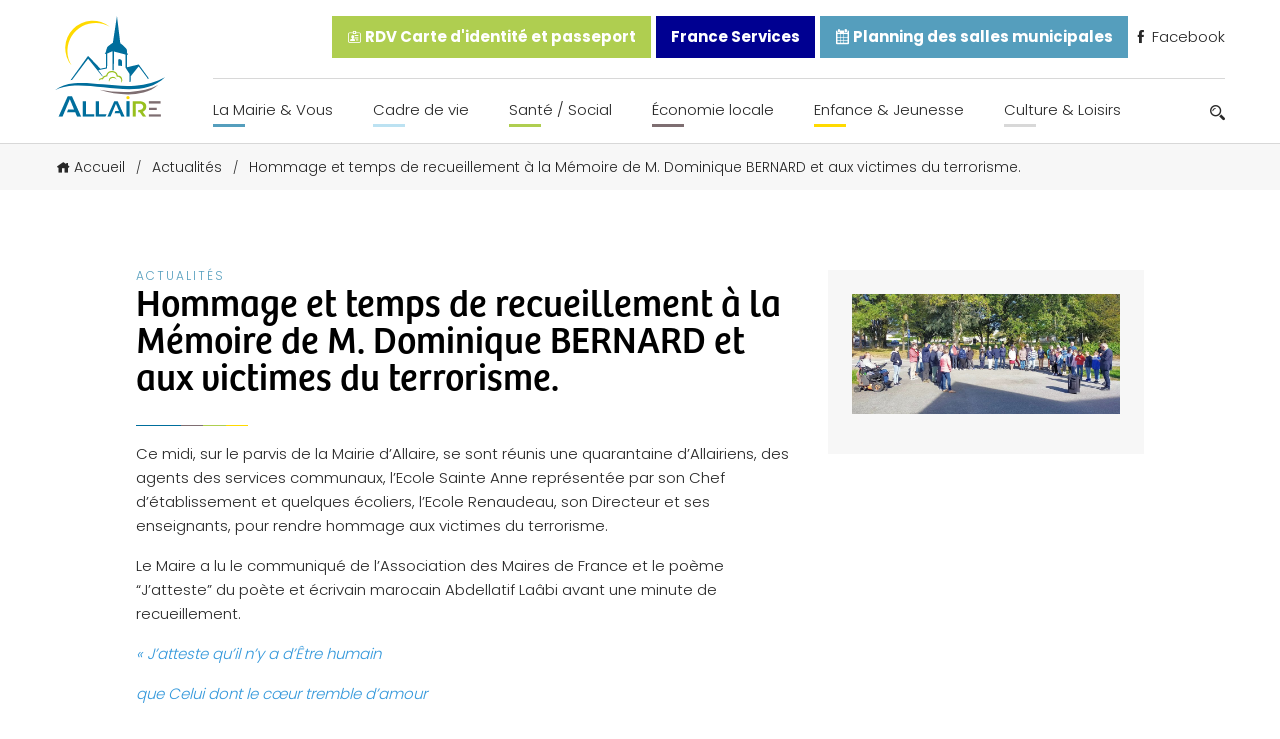

--- FILE ---
content_type: text/html; charset=UTF-8
request_url: https://www.allaire.bzh/actualites/hommage-et-temps-de-recueillement-a-la-memoire-de-m-dominique-bernard-et-aux-victimes-du-terrorisme/
body_size: 15368
content:
<!doctype html>
<html lang="fr-FR" prefix="og: https://ogp.me/ns#">

<head>
	<meta charset="UTF-8">
	<meta name="viewport" content="width=device-width, initial-scale=1.0">
	<meta http-equiv="X-UA-Compatible" content="ie=edge">

	<script src="https://kit.fontawesome.com/49e1badd51.js" crossorigin="anonymous"></script>
	<link rel="stylesheet" href="https://use.typekit.net/wql5ihy.css">

	<link rel="preconnect" href="https://fonts.googleapis.com">
	<link rel="preconnect" href="https://fonts.gstatic.com" crossorigin>
	<link href="https://fonts.googleapis.com/css2?family=Open+Sans:wght@300;400;500;600&family=Poppins:wght@200;300;400;500;600;700&display=swap" rel="stylesheet">

	
<!-- Optimisation des moteurs de recherche par Rank Math - https://rankmath.com/ -->
<title>Hommage et temps de recueillement à la Mémoire de M. Dominique BERNARD et aux victimes du terrorisme. - Mairie d&#039;Allaire</title>
<meta name="description" content="Ce midi, sur le parvis de la Mairie d&#039;Allaire, se sont réunis une quarantaine d&#039;Allairiens, des agents des services communaux, l&#039;Ecole Sainte Anne représentée"/>
<meta name="robots" content="follow, index, max-snippet:-1, max-video-preview:-1, max-image-preview:large"/>
<link rel="canonical" href="https://www.allaire.bzh/actualites/hommage-et-temps-de-recueillement-a-la-memoire-de-m-dominique-bernard-et-aux-victimes-du-terrorisme/" />
<meta property="og:locale" content="fr_FR" />
<meta property="og:type" content="article" />
<meta property="og:title" content="Hommage et temps de recueillement à la Mémoire de M. Dominique BERNARD et aux victimes du terrorisme. - Mairie d&#039;Allaire" />
<meta property="og:description" content="Ce midi, sur le parvis de la Mairie d&#039;Allaire, se sont réunis une quarantaine d&#039;Allairiens, des agents des services communaux, l&#039;Ecole Sainte Anne représentée" />
<meta property="og:url" content="https://www.allaire.bzh/actualites/hommage-et-temps-de-recueillement-a-la-memoire-de-m-dominique-bernard-et-aux-victimes-du-terrorisme/" />
<meta property="og:site_name" content="Mairie d&#039;Allaire" />
<meta property="og:image" content="https://www.allaire.bzh/wp-content/uploads/2021/12/screenshot.png" />
<meta property="og:image:secure_url" content="https://www.allaire.bzh/wp-content/uploads/2021/12/screenshot.png" />
<meta property="og:image:width" content="1200" />
<meta property="og:image:height" content="900" />
<meta property="og:image:alt" content="Hommage et temps de recueillement à la Mémoire de M. Dominique BERNARD et aux victimes du terrorisme." />
<meta property="og:image:type" content="image/png" />
<meta property="article:published_time" content="2023-10-16T14:05:00+02:00" />
<meta name="twitter:card" content="summary_large_image" />
<meta name="twitter:title" content="Hommage et temps de recueillement à la Mémoire de M. Dominique BERNARD et aux victimes du terrorisme. - Mairie d&#039;Allaire" />
<meta name="twitter:description" content="Ce midi, sur le parvis de la Mairie d&#039;Allaire, se sont réunis une quarantaine d&#039;Allairiens, des agents des services communaux, l&#039;Ecole Sainte Anne représentée" />
<meta name="twitter:image" content="https://www.allaire.bzh/wp-content/uploads/2021/12/screenshot.png" />
<script type="application/ld+json" class="rank-math-schema">{"@context":"https://schema.org","@graph":[{"@type":["Person","Organization"],"@id":"https://www.allaire.bzh/#person","name":"Thomas"},{"@type":"WebSite","@id":"https://www.allaire.bzh/#website","url":"https://www.allaire.bzh","name":"Thomas","publisher":{"@id":"https://www.allaire.bzh/#person"},"inLanguage":"fr-FR"},{"@type":"ImageObject","@id":"https://www.allaire.bzh/wp-content/uploads/2021/12/screenshot.png","url":"https://www.allaire.bzh/wp-content/uploads/2021/12/screenshot.png","width":"1200","height":"900","inLanguage":"fr-FR"},{"@type":"BreadcrumbList","@id":"https://www.allaire.bzh/actualites/hommage-et-temps-de-recueillement-a-la-memoire-de-m-dominique-bernard-et-aux-victimes-du-terrorisme/#breadcrumb","itemListElement":[{"@type":"ListItem","position":"1","item":{"@id":"https://www.allaire.bzh","name":"Accueil"}},{"@type":"ListItem","position":"2","item":{"@id":"https://www.allaire.bzh/actualites/","name":"Actualit\u00e9s"}},{"@type":"ListItem","position":"3","item":{"@id":"https://www.allaire.bzh/actualites/hommage-et-temps-de-recueillement-a-la-memoire-de-m-dominique-bernard-et-aux-victimes-du-terrorisme/","name":"Hommage et temps de recueillement \u00e0 la M\u00e9moire de M. Dominique BERNARD et aux victimes du terrorisme."}}]},{"@type":"WebPage","@id":"https://www.allaire.bzh/actualites/hommage-et-temps-de-recueillement-a-la-memoire-de-m-dominique-bernard-et-aux-victimes-du-terrorisme/#webpage","url":"https://www.allaire.bzh/actualites/hommage-et-temps-de-recueillement-a-la-memoire-de-m-dominique-bernard-et-aux-victimes-du-terrorisme/","name":"Hommage et temps de recueillement \u00e0 la M\u00e9moire de M. Dominique BERNARD et aux victimes du terrorisme. - Mairie d&#039;Allaire","datePublished":"2023-10-16T14:05:00+02:00","dateModified":"2023-10-16T14:05:00+02:00","isPartOf":{"@id":"https://www.allaire.bzh/#website"},"primaryImageOfPage":{"@id":"https://www.allaire.bzh/wp-content/uploads/2021/12/screenshot.png"},"inLanguage":"fr-FR","breadcrumb":{"@id":"https://www.allaire.bzh/actualites/hommage-et-temps-de-recueillement-a-la-memoire-de-m-dominique-bernard-et-aux-victimes-du-terrorisme/#breadcrumb"}},{"@type":"Person","@id":"https://www.allaire.bzh","name":"Communication","url":"https://www.allaire.bzh","image":{"@type":"ImageObject","@id":"https://secure.gravatar.com/avatar/ef535d1fc2523bd7bc8c60c34f201d1ee609d125713a2ea98742a602ff1a1bdb?s=96&amp;d=mm&amp;r=g","url":"https://secure.gravatar.com/avatar/ef535d1fc2523bd7bc8c60c34f201d1ee609d125713a2ea98742a602ff1a1bdb?s=96&amp;d=mm&amp;r=g","caption":"Communication","inLanguage":"fr-FR"}},{"@type":"NewsArticle","headline":"Hommage et temps de recueillement \u00e0 la M\u00e9moire de M. Dominique BERNARD et aux victimes du terrorisme. -","datePublished":"2023-10-16T14:05:00+02:00","dateModified":"2023-10-16T14:05:00+02:00","author":{"@id":"https://www.allaire.bzh","name":"Communication"},"publisher":{"@id":"https://www.allaire.bzh/#person"},"description":"Ce midi, sur le parvis de la Mairie d&#039;Allaire, se sont r\u00e9unis une quarantaine d&#039;Allairiens, des agents des services communaux, l&#039;Ecole Sainte Anne repr\u00e9sent\u00e9e","name":"Hommage et temps de recueillement \u00e0 la M\u00e9moire de M. Dominique BERNARD et aux victimes du terrorisme. -","@id":"https://www.allaire.bzh/actualites/hommage-et-temps-de-recueillement-a-la-memoire-de-m-dominique-bernard-et-aux-victimes-du-terrorisme/#richSnippet","isPartOf":{"@id":"https://www.allaire.bzh/actualites/hommage-et-temps-de-recueillement-a-la-memoire-de-m-dominique-bernard-et-aux-victimes-du-terrorisme/#webpage"},"image":{"@id":"https://www.allaire.bzh/wp-content/uploads/2021/12/screenshot.png"},"inLanguage":"fr-FR","mainEntityOfPage":{"@id":"https://www.allaire.bzh/actualites/hommage-et-temps-de-recueillement-a-la-memoire-de-m-dominique-bernard-et-aux-victimes-du-terrorisme/#webpage"}}]}</script>
<!-- /Extension Rank Math WordPress SEO -->

<link rel="alternate" title="oEmbed (JSON)" type="application/json+oembed" href="https://www.allaire.bzh/wp-json/oembed/1.0/embed?url=https%3A%2F%2Fwww.allaire.bzh%2Factualites%2Fhommage-et-temps-de-recueillement-a-la-memoire-de-m-dominique-bernard-et-aux-victimes-du-terrorisme%2F" />
<link rel="alternate" title="oEmbed (XML)" type="text/xml+oembed" href="https://www.allaire.bzh/wp-json/oembed/1.0/embed?url=https%3A%2F%2Fwww.allaire.bzh%2Factualites%2Fhommage-et-temps-de-recueillement-a-la-memoire-de-m-dominique-bernard-et-aux-victimes-du-terrorisme%2F&#038;format=xml" />
<style id='wp-img-auto-sizes-contain-inline-css'>
img:is([sizes=auto i],[sizes^="auto," i]){contain-intrinsic-size:3000px 1500px}
/*# sourceURL=wp-img-auto-sizes-contain-inline-css */
</style>
<link rel='stylesheet' id='comarquage-css' href='https://www.allaire.bzh/wp-content/plugins/co-marquage-service-public/assets/css/comarquage.css?ver=0.5.77' media='all' />
<link rel='stylesheet' id='dlAddons-widgets-css' href='https://www.allaire.bzh/wp-content/plugins/droit-elementor-addons/modules/widgets/widgets.css?ver=3.1.3' media='all' />
<link rel='stylesheet' id='droit-icons-css' href='https://www.allaire.bzh/wp-content/plugins/droit-elementor-addons/assets/css/icons.min.css?ver=3.1.3' media='all' />
<link rel='stylesheet' id='droit-common-css' href='https://www.allaire.bzh/wp-content/plugins/droit-elementor-addons/assets/css/editor-common.min.css?ver=3.1.3' media='all' />
<link rel='stylesheet' id='droit-widget-css' href='https://www.allaire.bzh/wp-content/plugins/droit-elementor-addons/assets/css/widget.min.css?ver=3.1.3' media='all' />
<link rel='stylesheet' id='droit-animate-css' href='https://www.allaire.bzh/wp-content/plugins/droit-elementor-addons/assets/vendor/animation/animate.min.css?ver=3.1.3' media='all' />
<link rel='stylesheet' id='reset-css' href='https://www.allaire.bzh/wp-content/plugins/droit-elementor-addons/assets/vendor/reset.min.css?ver=3.1.3' media='all' />
<link rel='stylesheet' id='grid-css' href='https://www.allaire.bzh/wp-content/plugins/droit-elementor-addons/assets/vendor/grid.min.css?ver=3.1.3' media='all' />
<link rel='stylesheet' id='button-css' href='https://www.allaire.bzh/wp-content/plugins/droit-elementor-addons/assets/vendor/button.min.css?ver=3.1.3' media='all' />
<link rel='stylesheet' id='owl-carousel-css' href='https://www.allaire.bzh/wp-content/plugins/droit-elementor-addons/assets/vendor/owl_carousel/css/owl.carousel.css?ver=3.1.3' media='all' />
<style id='wp-emoji-styles-inline-css'>

	img.wp-smiley, img.emoji {
		display: inline !important;
		border: none !important;
		box-shadow: none !important;
		height: 1em !important;
		width: 1em !important;
		margin: 0 0.07em !important;
		vertical-align: -0.1em !important;
		background: none !important;
		padding: 0 !important;
	}
/*# sourceURL=wp-emoji-styles-inline-css */
</style>
<link rel='stylesheet' id='wp-block-library-css' href='https://www.allaire.bzh/wp-includes/css/dist/block-library/style.min.css?ver=6.9' media='all' />
<style id='global-styles-inline-css'>
:root{--wp--preset--aspect-ratio--square: 1;--wp--preset--aspect-ratio--4-3: 4/3;--wp--preset--aspect-ratio--3-4: 3/4;--wp--preset--aspect-ratio--3-2: 3/2;--wp--preset--aspect-ratio--2-3: 2/3;--wp--preset--aspect-ratio--16-9: 16/9;--wp--preset--aspect-ratio--9-16: 9/16;--wp--preset--color--black: #000000;--wp--preset--color--cyan-bluish-gray: #abb8c3;--wp--preset--color--white: #ffffff;--wp--preset--color--pale-pink: #f78da7;--wp--preset--color--vivid-red: #cf2e2e;--wp--preset--color--luminous-vivid-orange: #ff6900;--wp--preset--color--luminous-vivid-amber: #fcb900;--wp--preset--color--light-green-cyan: #7bdcb5;--wp--preset--color--vivid-green-cyan: #00d084;--wp--preset--color--pale-cyan-blue: #8ed1fc;--wp--preset--color--vivid-cyan-blue: #0693e3;--wp--preset--color--vivid-purple: #9b51e0;--wp--preset--color--main-blue: #093e52;--wp--preset--color--yellow: #ffda00;--wp--preset--color--green: #afce50;--wp--preset--color--grey: #7e6e71;--wp--preset--color--sec-blue: #559ebd;--wp--preset--gradient--vivid-cyan-blue-to-vivid-purple: linear-gradient(135deg,rgb(6,147,227) 0%,rgb(155,81,224) 100%);--wp--preset--gradient--light-green-cyan-to-vivid-green-cyan: linear-gradient(135deg,rgb(122,220,180) 0%,rgb(0,208,130) 100%);--wp--preset--gradient--luminous-vivid-amber-to-luminous-vivid-orange: linear-gradient(135deg,rgb(252,185,0) 0%,rgb(255,105,0) 100%);--wp--preset--gradient--luminous-vivid-orange-to-vivid-red: linear-gradient(135deg,rgb(255,105,0) 0%,rgb(207,46,46) 100%);--wp--preset--gradient--very-light-gray-to-cyan-bluish-gray: linear-gradient(135deg,rgb(238,238,238) 0%,rgb(169,184,195) 100%);--wp--preset--gradient--cool-to-warm-spectrum: linear-gradient(135deg,rgb(74,234,220) 0%,rgb(151,120,209) 20%,rgb(207,42,186) 40%,rgb(238,44,130) 60%,rgb(251,105,98) 80%,rgb(254,248,76) 100%);--wp--preset--gradient--blush-light-purple: linear-gradient(135deg,rgb(255,206,236) 0%,rgb(152,150,240) 100%);--wp--preset--gradient--blush-bordeaux: linear-gradient(135deg,rgb(254,205,165) 0%,rgb(254,45,45) 50%,rgb(107,0,62) 100%);--wp--preset--gradient--luminous-dusk: linear-gradient(135deg,rgb(255,203,112) 0%,rgb(199,81,192) 50%,rgb(65,88,208) 100%);--wp--preset--gradient--pale-ocean: linear-gradient(135deg,rgb(255,245,203) 0%,rgb(182,227,212) 50%,rgb(51,167,181) 100%);--wp--preset--gradient--electric-grass: linear-gradient(135deg,rgb(202,248,128) 0%,rgb(113,206,126) 100%);--wp--preset--gradient--midnight: linear-gradient(135deg,rgb(2,3,129) 0%,rgb(40,116,252) 100%);--wp--preset--font-size--small: 13px;--wp--preset--font-size--medium: 20px;--wp--preset--font-size--large: 36px;--wp--preset--font-size--x-large: 42px;--wp--preset--spacing--20: 0.44rem;--wp--preset--spacing--30: 0.67rem;--wp--preset--spacing--40: 1rem;--wp--preset--spacing--50: 1.5rem;--wp--preset--spacing--60: 2.25rem;--wp--preset--spacing--70: 3.38rem;--wp--preset--spacing--80: 5.06rem;--wp--preset--shadow--natural: 6px 6px 9px rgba(0, 0, 0, 0.2);--wp--preset--shadow--deep: 12px 12px 50px rgba(0, 0, 0, 0.4);--wp--preset--shadow--sharp: 6px 6px 0px rgba(0, 0, 0, 0.2);--wp--preset--shadow--outlined: 6px 6px 0px -3px rgb(255, 255, 255), 6px 6px rgb(0, 0, 0);--wp--preset--shadow--crisp: 6px 6px 0px rgb(0, 0, 0);}:where(.is-layout-flex){gap: 0.5em;}:where(.is-layout-grid){gap: 0.5em;}body .is-layout-flex{display: flex;}.is-layout-flex{flex-wrap: wrap;align-items: center;}.is-layout-flex > :is(*, div){margin: 0;}body .is-layout-grid{display: grid;}.is-layout-grid > :is(*, div){margin: 0;}:where(.wp-block-columns.is-layout-flex){gap: 2em;}:where(.wp-block-columns.is-layout-grid){gap: 2em;}:where(.wp-block-post-template.is-layout-flex){gap: 1.25em;}:where(.wp-block-post-template.is-layout-grid){gap: 1.25em;}.has-black-color{color: var(--wp--preset--color--black) !important;}.has-cyan-bluish-gray-color{color: var(--wp--preset--color--cyan-bluish-gray) !important;}.has-white-color{color: var(--wp--preset--color--white) !important;}.has-pale-pink-color{color: var(--wp--preset--color--pale-pink) !important;}.has-vivid-red-color{color: var(--wp--preset--color--vivid-red) !important;}.has-luminous-vivid-orange-color{color: var(--wp--preset--color--luminous-vivid-orange) !important;}.has-luminous-vivid-amber-color{color: var(--wp--preset--color--luminous-vivid-amber) !important;}.has-light-green-cyan-color{color: var(--wp--preset--color--light-green-cyan) !important;}.has-vivid-green-cyan-color{color: var(--wp--preset--color--vivid-green-cyan) !important;}.has-pale-cyan-blue-color{color: var(--wp--preset--color--pale-cyan-blue) !important;}.has-vivid-cyan-blue-color{color: var(--wp--preset--color--vivid-cyan-blue) !important;}.has-vivid-purple-color{color: var(--wp--preset--color--vivid-purple) !important;}.has-black-background-color{background-color: var(--wp--preset--color--black) !important;}.has-cyan-bluish-gray-background-color{background-color: var(--wp--preset--color--cyan-bluish-gray) !important;}.has-white-background-color{background-color: var(--wp--preset--color--white) !important;}.has-pale-pink-background-color{background-color: var(--wp--preset--color--pale-pink) !important;}.has-vivid-red-background-color{background-color: var(--wp--preset--color--vivid-red) !important;}.has-luminous-vivid-orange-background-color{background-color: var(--wp--preset--color--luminous-vivid-orange) !important;}.has-luminous-vivid-amber-background-color{background-color: var(--wp--preset--color--luminous-vivid-amber) !important;}.has-light-green-cyan-background-color{background-color: var(--wp--preset--color--light-green-cyan) !important;}.has-vivid-green-cyan-background-color{background-color: var(--wp--preset--color--vivid-green-cyan) !important;}.has-pale-cyan-blue-background-color{background-color: var(--wp--preset--color--pale-cyan-blue) !important;}.has-vivid-cyan-blue-background-color{background-color: var(--wp--preset--color--vivid-cyan-blue) !important;}.has-vivid-purple-background-color{background-color: var(--wp--preset--color--vivid-purple) !important;}.has-black-border-color{border-color: var(--wp--preset--color--black) !important;}.has-cyan-bluish-gray-border-color{border-color: var(--wp--preset--color--cyan-bluish-gray) !important;}.has-white-border-color{border-color: var(--wp--preset--color--white) !important;}.has-pale-pink-border-color{border-color: var(--wp--preset--color--pale-pink) !important;}.has-vivid-red-border-color{border-color: var(--wp--preset--color--vivid-red) !important;}.has-luminous-vivid-orange-border-color{border-color: var(--wp--preset--color--luminous-vivid-orange) !important;}.has-luminous-vivid-amber-border-color{border-color: var(--wp--preset--color--luminous-vivid-amber) !important;}.has-light-green-cyan-border-color{border-color: var(--wp--preset--color--light-green-cyan) !important;}.has-vivid-green-cyan-border-color{border-color: var(--wp--preset--color--vivid-green-cyan) !important;}.has-pale-cyan-blue-border-color{border-color: var(--wp--preset--color--pale-cyan-blue) !important;}.has-vivid-cyan-blue-border-color{border-color: var(--wp--preset--color--vivid-cyan-blue) !important;}.has-vivid-purple-border-color{border-color: var(--wp--preset--color--vivid-purple) !important;}.has-vivid-cyan-blue-to-vivid-purple-gradient-background{background: var(--wp--preset--gradient--vivid-cyan-blue-to-vivid-purple) !important;}.has-light-green-cyan-to-vivid-green-cyan-gradient-background{background: var(--wp--preset--gradient--light-green-cyan-to-vivid-green-cyan) !important;}.has-luminous-vivid-amber-to-luminous-vivid-orange-gradient-background{background: var(--wp--preset--gradient--luminous-vivid-amber-to-luminous-vivid-orange) !important;}.has-luminous-vivid-orange-to-vivid-red-gradient-background{background: var(--wp--preset--gradient--luminous-vivid-orange-to-vivid-red) !important;}.has-very-light-gray-to-cyan-bluish-gray-gradient-background{background: var(--wp--preset--gradient--very-light-gray-to-cyan-bluish-gray) !important;}.has-cool-to-warm-spectrum-gradient-background{background: var(--wp--preset--gradient--cool-to-warm-spectrum) !important;}.has-blush-light-purple-gradient-background{background: var(--wp--preset--gradient--blush-light-purple) !important;}.has-blush-bordeaux-gradient-background{background: var(--wp--preset--gradient--blush-bordeaux) !important;}.has-luminous-dusk-gradient-background{background: var(--wp--preset--gradient--luminous-dusk) !important;}.has-pale-ocean-gradient-background{background: var(--wp--preset--gradient--pale-ocean) !important;}.has-electric-grass-gradient-background{background: var(--wp--preset--gradient--electric-grass) !important;}.has-midnight-gradient-background{background: var(--wp--preset--gradient--midnight) !important;}.has-small-font-size{font-size: var(--wp--preset--font-size--small) !important;}.has-medium-font-size{font-size: var(--wp--preset--font-size--medium) !important;}.has-large-font-size{font-size: var(--wp--preset--font-size--large) !important;}.has-x-large-font-size{font-size: var(--wp--preset--font-size--x-large) !important;}
/*# sourceURL=global-styles-inline-css */
</style>

<style id='classic-theme-styles-inline-css'>
/*! This file is auto-generated */
.wp-block-button__link{color:#fff;background-color:#32373c;border-radius:9999px;box-shadow:none;text-decoration:none;padding:calc(.667em + 2px) calc(1.333em + 2px);font-size:1.125em}.wp-block-file__button{background:#32373c;color:#fff;text-decoration:none}
/*# sourceURL=/wp-includes/css/classic-themes.min.css */
</style>
<link rel='stylesheet' id='cmplz-general-css' href='https://www.allaire.bzh/wp-content/plugins/complianz-gdpr/assets/css/cookieblocker.min.css?ver=1758616578' media='all' />
<link rel='stylesheet' id='dl-sticky-css-css' href='https://www.allaire.bzh/wp-content/plugins/droit-elementor-addons/modules/sticky/js/sticky.css?ver=3.1.3' media='all' />
<link rel='stylesheet' id='icofont-css' href='https://www.allaire.bzh/wp-content/themes/allaire/dist/assets/vendors/icofont/icofont.min.css?ver=6.9' media='all' />
<link rel='stylesheet' id='SwiperJS-css' href='https://www.allaire.bzh/wp-content/themes/allaire/dist/assets/vendors/swiperjs/swiper-bundle.min.css?ver=6.9' media='all' />
<link rel='stylesheet' id='aos-css' href='https://www.allaire.bzh/wp-content/themes/allaire/dist/assets/vendors/aos/aos.css?ver=6.9' media='all' />
<link rel='stylesheet' id='Mapbox-css' href='https://api.mapbox.com/mapbox-gl-js/v2.1.1/mapbox-gl.css?ver=6.9' media='all' />
<link rel='stylesheet' id='ew-css' href='https://www.allaire.bzh/wp-content/themes/allaire/dist/assets/css/ew.css?ver=1.0.0' media='all' />
<link rel='stylesheet' id='elementor-frontend-css' href='https://www.allaire.bzh/wp-content/plugins/elementor/assets/css/frontend.min.css?ver=3.32.4' media='all' />
<link rel='stylesheet' id='eael-general-css' href='https://www.allaire.bzh/wp-content/plugins/essential-addons-for-elementor-lite/assets/front-end/css/view/general.min.css?ver=6.3.2' media='all' />
<script src="https://www.allaire.bzh/wp-includes/js/jquery/jquery.min.js?ver=3.7.1" id="jquery-core-js"></script>
<script src="https://www.allaire.bzh/wp-includes/js/jquery/jquery-migrate.min.js?ver=3.4.1" id="jquery-migrate-js"></script>
<script src="https://www.allaire.bzh/wp-content/themes/allaire/dist/assets/vendors/swiperjs/swiper-bundle.min.js?ver=6.9" id="SwiperJS-js"></script>
<script src="https://www.allaire.bzh/wp-content/themes/allaire/dist/assets/vendors/aos/aos.js?ver=6.9" id="aos-js"></script>
<script src="https://api.mapbox.com/mapbox-gl-js/v2.1.1/mapbox-gl.js?ver=6.9" id="Mapbox-js"></script>
<link rel="https://api.w.org/" href="https://www.allaire.bzh/wp-json/" /><link rel='shortlink' href='https://www.allaire.bzh/?p=6699' />
			<style>.cmplz-hidden {
					display: none !important;
				}</style><meta name="generator" content="Elementor 3.32.4; features: additional_custom_breakpoints; settings: css_print_method-external, google_font-enabled, font_display-swap">
			<style>
				.e-con.e-parent:nth-of-type(n+4):not(.e-lazyloaded):not(.e-no-lazyload),
				.e-con.e-parent:nth-of-type(n+4):not(.e-lazyloaded):not(.e-no-lazyload) * {
					background-image: none !important;
				}
				@media screen and (max-height: 1024px) {
					.e-con.e-parent:nth-of-type(n+3):not(.e-lazyloaded):not(.e-no-lazyload),
					.e-con.e-parent:nth-of-type(n+3):not(.e-lazyloaded):not(.e-no-lazyload) * {
						background-image: none !important;
					}
				}
				@media screen and (max-height: 640px) {
					.e-con.e-parent:nth-of-type(n+2):not(.e-lazyloaded):not(.e-no-lazyload),
					.e-con.e-parent:nth-of-type(n+2):not(.e-lazyloaded):not(.e-no-lazyload) * {
						background-image: none !important;
					}
				}
			</style>
			<link rel="icon" href="https://www.allaire.bzh/wp-content/uploads/2021/10/cropped-favicon-allaire-32x32.png" sizes="32x32" />
<link rel="icon" href="https://www.allaire.bzh/wp-content/uploads/2021/10/cropped-favicon-allaire-192x192.png" sizes="192x192" />
<link rel="apple-touch-icon" href="https://www.allaire.bzh/wp-content/uploads/2021/10/cropped-favicon-allaire-180x180.png" />
<meta name="msapplication-TileImage" content="https://www.allaire.bzh/wp-content/uploads/2021/10/cropped-favicon-allaire-270x270.png" />
	<link rel="stylesheet" href="https://www.allaire.bzh/wp-content/themes/allaire/style.css" type="text/css" media="all" />
</script>
</head>

<body class="wp-singular actualite-template-default single single-actualite postid-6699 wp-theme-allaire elementor-default elementor-kit-5841">

	<header class="site-header">
		<nav class="site-header__nav grid-container">
			<a href="https://www.allaire.bzh" class="site-header__nav__logo"><img src="https://www.allaire.bzh/wp-content/themes/allaire/dist/assets/images/logo-allaire.svg" alt=" Logo Allaire"></a>
			<div class="site-header__burger-icon" id="burger-menu">
				<div class="site-header__burger-icon__text">
					Menu
				</div>
				<div class="site-header__burger-icon__design">
					<span class="site-header__burger-icon__design__haut"></span>
					<span class="site-header__burger-icon__design__milieu"></span>
					<span class="site-header__burger-icon__design__bas"></span>
				</div>
			</div>


			<div class="site-header__nav__menu">
				<div class="site-header__nav__menu__cancel" id="cancel-menu">
					<i class="fas fa-times"></i>
				</div>
				<ul class="site-header__nav__menu__top">
					<li><a href="https://www.allaire.bzh/la-mairie-vous/rendez-vous-carte-didentite-et-passeport/"><i class="icofont-id-card"></i> RDV Carte d'identité et passeport</a></li>
					
					<li>
						<a href="https://www.allaire.bzh/la-mairie-vous/maison-france-services/" title="France Services ALLAIRE">
							France Services
						</a>
					</li>
					
					<li><a href="https://allaire.opengst.fr/resaframe/index.html" target="_blank"><i class="icofont-ui-calendar"></i> Planning des salles municipales</a></li>
					<li><a href="https://facebook.com/allaire.info/" target="_blank"><i class="icofont-facebook"></i> Facebook</a></li>
				</ul>
				<div class="site-header__nav__menu__bottom">
					<ul id="menu-menu-haut" class="site-header__menu"><li id="menu-item-3173" class="bleuf menu-item menu-item-type-custom menu-item-object-custom menu-item-has-children menu-item-3173"><a href="#">La Mairie &#038; Vous</a>
<ul class="sub-menu">
	<li id="menu-item-267" class="menu-item menu-item-type-post_type menu-item-object-page menu-item-267"><a href="https://www.allaire.bzh/la-mairie-vous/le-conseil-municipal/">Vos élus du Conseil Municipal</a></li>
	<li id="menu-item-4430" class="menu-item menu-item-type-post_type menu-item-object-page menu-item-4430"><a href="https://www.allaire.bzh/la-mairie-vous/proces-verbaux-des-seances-des-conseils-municipaux/">Procès verbaux des séances des conseils municipaux</a></li>
	<li id="menu-item-8724" class="menu-item menu-item-type-post_type menu-item-object-page menu-item-8724"><a href="https://www.allaire.bzh/la-mairie-vous/convocations-des-seances-du-conseil-municipal/">Convocations des séances du Conseil Municipal</a></li>
	<li id="menu-item-3289" class="menu-item menu-item-type-post_type menu-item-object-page menu-item-3289"><a href="https://www.allaire.bzh/deliberations-du-conseil-municipal/">Délibérations du Conseil Municipal</a></li>
	<li id="menu-item-4381" class="menu-item menu-item-type-post_type menu-item-object-page menu-item-4381"><a href="https://www.allaire.bzh/la-mairie-vous/les-actes-reglementaires-et-les-decisions/">Les arrêtés municipaux</a></li>
	<li id="menu-item-287" class="menu-item menu-item-type-post_type menu-item-object-page menu-item-287"><a href="https://www.allaire.bzh/la-mairie-vous/services-communaux/">Services Communaux</a></li>
	<li id="menu-item-264" class="menu-item menu-item-type-post_type menu-item-object-page menu-item-264"><a href="https://www.allaire.bzh/la-mairie-vous/bulletins-municipaux/">Bulletins Municipaux</a></li>
	<li id="menu-item-3590" class="menu-item menu-item-type-post_type menu-item-object-page menu-item-3590"><a href="https://www.allaire.bzh/la-mairie-vous/rendez-vous-carte-didentite-et-passeport/">Rendez-vous carte d’identité et passeport</a></li>
	<li id="menu-item-272" class="menu-item menu-item-type-post_type menu-item-object-page menu-item-272"><a href="https://www.allaire.bzh/la-mairie-vous/reservations-de-salles/">Réservations de Salles</a></li>
	<li id="menu-item-266" class="menu-item menu-item-type-post_type menu-item-object-page menu-item-266"><a href="https://www.allaire.bzh/la-mairie-vous/deplacements/">Mobilités</a></li>
	<li id="menu-item-269" class="menu-item menu-item-type-post_type menu-item-object-page menu-item-269"><a href="https://www.allaire.bzh/la-mairie-vous/nouveaux-arrivants/">Nouveaux arrivants</a></li>
	<li id="menu-item-265" class="menu-item menu-item-type-post_type menu-item-object-page menu-item-265"><a href="https://www.allaire.bzh/la-mairie-vous/democratie-participative/">Démocratie Participative</a></li>
	<li id="menu-item-268" class="menu-item menu-item-type-post_type menu-item-object-page menu-item-268"><a href="https://www.allaire.bzh/la-mairie-vous/maison-france-services/">France Services ALLAIRE</a></li>
	<li id="menu-item-271" class="menu-item menu-item-type-post_type menu-item-object-page menu-item-271"><a href="https://www.allaire.bzh/la-mairie-vous/redon-agglomeration/">Redon Agglomération</a></li>
	<li id="menu-item-270" class="menu-item menu-item-type-post_type menu-item-object-page menu-item-270"><a href="https://www.allaire.bzh/la-mairie-vous/pres-de-chez-nous/">Près de chez nous</a></li>
	<li id="menu-item-7200" class="menu-item menu-item-type-post_type menu-item-object-page menu-item-7200"><a href="https://www.allaire.bzh/la-mairie-vous/les-elections/">Les Elections</a></li>
	<li id="menu-item-9609" class="menu-item menu-item-type-post_type menu-item-object-page menu-item-9609"><a href="https://www.allaire.bzh/la-mairie-vous/vente-renault-trafic-non-roulant/">Vente véhicule mairie</a></li>
</ul>
</li>
<li id="menu-item-3174" class="bleuc menu-item menu-item-type-custom menu-item-object-custom menu-item-has-children menu-item-3174"><a href="#">Cadre de vie</a>
<ul class="sub-menu">
	<li id="menu-item-290" class="menu-item menu-item-type-post_type menu-item-object-page menu-item-290"><a href="https://www.allaire.bzh/cadre-de-vie/situation-geographique/">Situation Géographique</a></li>
	<li id="menu-item-293" class="menu-item menu-item-type-post_type menu-item-object-page menu-item-293"><a href="https://www.allaire.bzh/cadre-de-vie/urbanisme/">Urbanisme</a></li>
	<li id="menu-item-288" class="menu-item menu-item-type-post_type menu-item-object-page menu-item-288"><a href="https://www.allaire.bzh/cadre-de-vie/voirie-securite/">Voirie / Sécurité</a></li>
	<li id="menu-item-236" class="menu-item menu-item-type-post_type menu-item-object-page menu-item-236"><a href="https://www.allaire.bzh/cadre-de-vie/habiter-allaire/">Habiter Allaire</a></li>
	<li id="menu-item-292" class="menu-item menu-item-type-post_type menu-item-object-page menu-item-292"><a href="https://www.allaire.bzh/cadre-de-vie/transition-environnementale/">Transition écologique</a></li>
	<li id="menu-item-289" class="menu-item menu-item-type-post_type menu-item-object-page menu-item-289"><a href="https://www.allaire.bzh/cadre-de-vie/site-de-couesle/">Site de Couesle</a></li>
	<li id="menu-item-291" class="menu-item menu-item-type-post_type menu-item-object-page menu-item-291"><a href="https://www.allaire.bzh/cadre-de-vie/tourisme/">Tourisme</a></li>
	<li id="menu-item-237" class="menu-item menu-item-type-post_type menu-item-object-page menu-item-237"><a href="https://www.allaire.bzh/cadre-de-vie/histoire-patrimoine/">Histoire &#038; Patrimoine</a></li>
	<li id="menu-item-294" class="menu-item menu-item-type-post_type menu-item-object-page menu-item-294"><a href="https://www.allaire.bzh/cadre-de-vie/ville-fleurie/">Ville Fleurie</a></li>
	<li id="menu-item-238" class="menu-item menu-item-type-post_type menu-item-object-page menu-item-238"><a href="https://www.allaire.bzh/cadre-de-vie/religions-lieux-de-culte/">Religions – lieux de culte</a></li>
</ul>
</li>
<li id="menu-item-3175" class="vert menu-item menu-item-type-custom menu-item-object-custom menu-item-has-children menu-item-3175"><a href="#">Santé / Social</a>
<ul class="sub-menu">
	<li id="menu-item-283" class="menu-item menu-item-type-post_type menu-item-object-page menu-item-283"><a href="https://www.allaire.bzh/sante-social/pole-de-sante/">Pôle de Santé</a></li>
	<li id="menu-item-276" class="menu-item menu-item-type-post_type menu-item-object-page menu-item-276"><a href="https://www.allaire.bzh/sante-social/ccas/">CCAS</a></li>
	<li id="menu-item-280" class="menu-item menu-item-type-post_type menu-item-object-page menu-item-280"><a href="https://www.allaire.bzh/sante-social/graines-denvies/">Graines d’envies</a></li>
	<li id="menu-item-282" class="menu-item menu-item-type-post_type menu-item-object-page menu-item-282"><a href="https://www.allaire.bzh/sante-social/mobilite-solidaire/">Mobilité Solidaire</a></li>
	<li id="menu-item-277" class="menu-item menu-item-type-post_type menu-item-object-page menu-item-277"><a href="https://www.allaire.bzh/sante-social/centre-social-fede/">Centre Social / La Fédé</a></li>
	<li id="menu-item-281" class="menu-item menu-item-type-post_type menu-item-object-page menu-item-281"><a href="https://www.allaire.bzh/sante-social/halte-du-passant/">Halte du Passant</a></li>
	<li id="menu-item-278" class="menu-item menu-item-type-post_type menu-item-object-page menu-item-278"><a href="https://www.allaire.bzh/sante-social/ehpad/">Ehpad</a></li>
	<li id="menu-item-279" class="menu-item menu-item-type-post_type menu-item-object-page menu-item-279"><a href="https://www.allaire.bzh/sante-social/foyer-de-vie/">Foyer de Vie</a></li>
	<li id="menu-item-9775" class="menu-item menu-item-type-post_type menu-item-object-page menu-item-9775"><a href="https://www.allaire.bzh/sante-social/plateforme-actionsante/">Plateforme ActionSanté</a></li>
	<li id="menu-item-275" class="menu-item menu-item-type-post_type menu-item-object-page menu-item-275"><a href="https://www.allaire.bzh/sante-social/aide-a-domicile/">Aide à Domicile</a></li>
</ul>
</li>
<li id="menu-item-3176" class="grisf menu-item menu-item-type-custom menu-item-object-custom menu-item-has-children menu-item-3176"><a href="#">Économie locale</a>
<ul class="sub-menu">
	<li id="menu-item-252" class="menu-item menu-item-type-post_type menu-item-object-page menu-item-252"><a href="https://www.allaire.bzh/economie-locale/insertion-et-emploi/">Insertion et Emploi</a></li>
	<li id="menu-item-284" class="menu-item menu-item-type-post_type menu-item-object-page menu-item-284"><a href="https://www.allaire.bzh/economie-locale/vie-economique/">Vie Economique</a></li>
	<li id="menu-item-250" class="menu-item menu-item-type-post_type menu-item-object-page menu-item-250"><a href="https://www.allaire.bzh/economie-locale/commerce-artisanat/">Commerce / Artisanat</a></li>
	<li id="menu-item-251" class="menu-item menu-item-type-post_type menu-item-object-page menu-item-251"><a href="https://www.allaire.bzh/economie-locale/industries/">Industries</a></li>
	<li id="menu-item-254" class="menu-item menu-item-type-post_type menu-item-object-page menu-item-254"><a href="https://www.allaire.bzh/economie-locale/parcs-dactivites/">Parcs d’Activités</a></li>
</ul>
</li>
<li id="menu-item-3177" class="jaune menu-item menu-item-type-custom menu-item-object-custom menu-item-has-children menu-item-3177"><a href="#">Enfance &#038; Jeunesse</a>
<ul class="sub-menu">
	<li id="menu-item-258" class="menu-item menu-item-type-post_type menu-item-object-page menu-item-258"><a href="https://www.allaire.bzh/enfance-jeunesse/etablissements-scolaires/">Etablissements Scolaires</a></li>
	<li id="menu-item-259" class="menu-item menu-item-type-post_type menu-item-object-page menu-item-259"><a href="https://www.allaire.bzh/enfance-jeunesse/periscolaire/">Périscolaire</a></li>
	<li id="menu-item-262" class="menu-item menu-item-type-post_type menu-item-object-page menu-item-262"><a href="https://www.allaire.bzh/enfance-jeunesse/restaurant-scolaire/">Restaurant Scolaire</a></li>
	<li id="menu-item-257" class="menu-item menu-item-type-post_type menu-item-object-page menu-item-257"><a href="https://www.allaire.bzh/enfance-jeunesse/espace-jeunes/">Espace Jeunes</a></li>
	<li id="menu-item-261" class="menu-item menu-item-type-post_type menu-item-object-page menu-item-261"><a href="https://www.allaire.bzh/alsh-omerveilles/">Accueil de loisirs O&#8217; Merveilles</a></li>
	<li id="menu-item-260" class="menu-item menu-item-type-post_type menu-item-object-page menu-item-260"><a href="https://www.allaire.bzh/enfance-jeunesse/petite-enfance/">Petite Enfance</a></li>
	<li id="menu-item-256" class="menu-item menu-item-type-post_type menu-item-object-page menu-item-256"><a href="https://www.allaire.bzh/enfance-jeunesse/aires-de-jeux/">Aires de Jeux</a></li>
	<li id="menu-item-809" class="menu-item menu-item-type-post_type menu-item-object-page menu-item-809"><a href="https://www.allaire.bzh/enfance-jeunesse/conseil-municipal-denfants-cme/">Conseil Municipal d’Enfants (CME)</a></li>
	<li id="menu-item-9450" class="menu-item menu-item-type-post_type menu-item-object-page menu-item-9450"><a href="https://www.allaire.bzh/enfance-jeunesse/recensement-citoyen/">Recensement citoyen</a></li>
</ul>
</li>
<li id="menu-item-3178" class="grisc menu-item menu-item-type-custom menu-item-object-custom menu-item-has-children menu-item-3178"><a href="#">Culture &#038; Loisirs</a>
<ul class="sub-menu">
	<li id="menu-item-241" class="menu-item menu-item-type-post_type menu-item-object-page menu-item-241"><a href="https://www.allaire.bzh/culture-loisirs/associations-sportives/">Associations Sportives</a></li>
	<li id="menu-item-244" class="menu-item menu-item-type-post_type menu-item-object-page menu-item-244"><a href="https://www.allaire.bzh/culture-loisirs/equipements-sportifs/">Équipements Sportifs</a></li>
	<li id="menu-item-240" class="menu-item menu-item-type-post_type menu-item-object-page menu-item-240"><a href="https://www.allaire.bzh/culture-loisirs/associations-de-loisirs/">Associations de Loisirs</a></li>
	<li id="menu-item-247" class="menu-item menu-item-type-post_type menu-item-object-page menu-item-247"><a href="https://www.allaire.bzh/culture-loisirs/parcours-sportifs/">Parcours sportifs</a></li>
	<li id="menu-item-246" class="menu-item menu-item-type-post_type menu-item-object-page menu-item-246"><a href="https://www.allaire.bzh/culture-loisirs/musique/">Musique</a></li>
	<li id="menu-item-248" class="menu-item menu-item-type-post_type menu-item-object-page menu-item-248"><a href="https://www.allaire.bzh/culture-loisirs/randonnees/">Randonnées</a></li>
	<li id="menu-item-242" class="menu-item menu-item-type-post_type menu-item-object-page menu-item-242"><a href="https://www.allaire.bzh/culture-loisirs/chasse-et-peche/">Chasse et Pêche</a></li>
	<li id="menu-item-2614" class="menu-item menu-item-type-post_type menu-item-object-page menu-item-2614"><a href="https://www.allaire.bzh/agenda/">L’agenda</a></li>
	<li id="menu-item-1985" class="menu-item menu-item-type-post_type menu-item-object-page menu-item-1985"><a href="https://www.allaire.bzh/culture-loisirs/festivites-locales/">Festivités &#038; animations locales</a></li>
	<li id="menu-item-243" class="menu-item menu-item-type-post_type menu-item-object-page menu-item-243"><a href="https://www.allaire.bzh/culture-loisirs/commemorations-2/commemorations/">Commémorations</a></li>
	<li id="menu-item-245" class="menu-item menu-item-type-post_type menu-item-object-page menu-item-245"><a href="https://www.allaire.bzh/culture-loisirs/mediatheque/">Médiathèque</a></li>
	<li id="menu-item-7614" class="menu-item menu-item-type-post_type menu-item-object-page menu-item-7614"><a href="https://www.allaire.bzh/culture-loisirs/la-ludotheque/">Ludothèque</a></li>
	<li id="menu-item-253" class="menu-item menu-item-type-post_type menu-item-object-page menu-item-253"><a href="https://www.allaire.bzh/la-mairie-vous/maison-france-services/numerique/">Numérique</a></li>
</ul>
</li>
</ul>					<div class="site-header__nav__menu__bottom__search">
						<i class="icofont-search-2" id="search-icon"></i>
						<form id="searchform" method="get" action="https://www.allaire.bzh" class="site-header__nav__menu__bottom__search__form">
							<input type="text" class="site-header__icons__item__search__form__input" name="s" placeholder="Rechercher..." value="">
						</form>
					</div>
				</div>


			</div>
		</nav>
		<script>
			jQuery('#search-icon').click(function() {
				if (!jQuery(this).hasClass('active')) {
					jQuery(this).addClass('active');
					jQuery('#searchform').show();
				} else {
					jQuery('#searchform').submit();
				}
			});

			jQuery('#burger-menu').click(function() {
				jQuery('.site-header__nav__menu').css('display', 'flex');
			});
				
		
				jQuery('.site-header__menu li.menu-item-has-children').click(function(e) {
					
						if (jQuery(this).hasClass('is-active')) {
							jQuery(this).removeClass('is-active');
							jQuery(this).children('.sub-menu').slideUp(250);
						} else {
							jQuery(this).addClass('is-active');
							jQuery(this).children('.sub-menu').slideDown(500);
						}
					
				});
			
			jQuery('#cancel-menu').click(function() {
				jQuery('.site-header__nav__menu').hide();
			}); 
			 
			if(jQuery('#wpadminbar')){
				jQuery('.site-header').css('top',jQuery('#wpadminbar').outerHeight());
			}
		</script>

	</header>
<nav aria-label="breadcrumbs" class="rank-math-breadcrumb"><p><a href="https://www.allaire.bzh">Accueil</a><span class="separator"> / </span><a href="https://www.allaire.bzh/actualites/">Actualités</a><span class="separator"> / </span><span class="last">Hommage et temps de recueillement à la Mémoire de M. Dominique BERNARD et aux victimes du terrorisme.</span></p></nav>
   <main class="default-container grid-container  grid-padding-x">
	   
			<div class="default-container__grid grid-container grid-x grid-margin-x">
	
	<div class="cell large-8 medium-12 small-12">
		 <h1 class="default-container__main-title title-h2 title-h2--border  title-h2--border--blue">
	        <span class="title-h2__span title-h2__span--blue">Actualités</span>
	        Hommage et temps de recueillement à la Mémoire de M. Dominique BERNARD et aux victimes du terrorisme. 
	    </h1>
	    
		<p>Ce midi, sur le parvis de la Mairie d&#8217;Allaire, se sont réunis une quarantaine d&#8217;Allairiens, des agents des services communaux, l&#8217;Ecole Sainte Anne représentée par son Chef d&#8217;établissement et quelques écoliers, l&#8217;Ecole Renaudeau, son Directeur et ses enseignants, pour rendre hommage aux victimes du terrorisme.</p>
<p>Le Maire a lu le communiqué de l&#8217;Association des Maires de France et le poème &#8220;J&#8217;atteste&#8221; du poète et écrivain marocain Abdellatif Laâbi avant une minute de recueillement.</p>
<p><span style="color:#3498db"><em>« J’atteste qu’il n’y a d’Être humain</em></span></p>
<p><span style="color:#3498db"><em>que Celui dont le cœur tremble d’amour</em></span></p>
<p><span style="color:#3498db"><em>pour tous ses frères en humanité</em></span></p>
<p><span style="color:#3498db"><em>Celui qui désire ardemment</em></span></p>
<p><span style="color:#3498db"><em>plus pour eux que pour lui-même</em></span></p>
<p><span style="color:#3498db"><em>liberté, paix, dignité</em></span></p>
<p><span style="color:#3498db"><em>Celui qui considère que la Vie</em></span></p>
<p><span style="color:#3498db"><em>est encore plus sacrée</em></span></p>
<p><span style="color:#3498db"><em>que ses croyances et ses divinités</em></span></p>
<p><span style="color:#3498db"><em>J’atteste qu’il n’y a d’Être humain</em></span></p>
<p><span style="color:#3498db"><em>que Celui qui combat sans relâche la Haine</em></span></p>
<p><span style="color:#3498db"><em>en lui et autour de lui</em></span></p>
<p><span style="color:#3498db"><em>Celui qui dès qu’il ouvre les yeux au matin</em></span></p>
<p><span style="color:#3498db"><em>se pose la question :</em></span></p>
<p><span style="color:#3498db"><em>Que vais-je faire aujourd’hui pour ne pas perdre</em></span></p>
<p><span style="color:#3498db"><em>ma qualité et ma fierté d’être homme ? »</em></span></p>
		
			</div>
	
	<div class="cell large-4 medium-12 small-12 default-container__infos">
				<ul class="grille-fiches__item__list">
			                <li class="grille-fiches__item__list__item">
                   <img src="https://def773hwqc19t.cloudfront.net/img/news/1290/2cdbaac6f534138477582463fdb50329_Hommage_et.jpg" alt="Hommage et temps de recueillement à la Mémoire de M. Dominique BERNARD et aux victimes du terrorisme."> 
                </li>
                        
                        
            			                                                                                                                                                                                                 
        </ul>
        
        	</div>
	
</div>	
</main>



<footer class="site-footer grid-container full">
                    <section class="site-footer__liste">
                <ul class="site-footer__liste__images grid-container">
                                            <li class="site-footer__liste__images__item">
                            <a href="https://portail.berger-levrault.fr/MairieAllaire56350/accueil" target="_blank">
                                <div style="background-image:url(https://www.allaire.bzh/wp-content/uploads/2021/09/image-espace-famille.svg);" class="site-footer__liste__images__item__picto shake-animation"></div>
                                Portail Famille                            </a>
                        </li>
                                            <li class="site-footer__liste__images__item">
                            <a href="https://www.allaire.bzh/demarches-administratives/" target="">
                                <div style="background-image:url(https://www.allaire.bzh/wp-content/uploads/2021/09/image-demarches-administratives.svg);" class="site-footer__liste__images__item__picto shake-animation"></div>
                                Démarches administratives                            </a>
                        </li>
                                            <li class="site-footer__liste__images__item">
                            <a href="https://www.allaire.bzh/transports-scolaire/" target="">
                                <div style="background-image:url(https://www.allaire.bzh/wp-content/uploads/2021/09/image-transports-scolaires.svg);" class="site-footer__liste__images__item__picto shake-animation"></div>
                                Transports scolaires                            </a>
                        </li>
                                            <li class="site-footer__liste__images__item">
                            <a href="https://www.allaire.bzh/culture-loisirs/mediatheque/" target="">
                                <div style="background-image:url(https://www.allaire.bzh/wp-content/uploads/2021/09/image-mediatheque-municipale.svg);" class="site-footer__liste__images__item__picto shake-animation"></div>
                                Médiathèque municipale                             </a>
                        </li>
                                            <li class="site-footer__liste__images__item">
                            <a href="https://www.allaire.bzh/enfance-jeunesse/restaurant-scolaire/" target="">
                                <div style="background-image:url(https://www.allaire.bzh/wp-content/uploads/2021/09/image-restaurant-scolaire.svg);" class="site-footer__liste__images__item__picto shake-animation"></div>
                                Restaurant scolaire                            </a>
                        </li>
                                    </ul>
            </section>
        

        <section class="cell large-12 medium-12 small-12 site-footer__agenda">
                            <h2 class="title-h2 title-h2--lightblue title-h2--border title-h2--border--lightblue title-h2--center">
                    <span class="title-h2__span title-h2__span--lightblue">À voir, à faire sur la commune</span>
                    L'agenda                </h2>
                  
								                <div class="grid-x grid-container site-footer__agenda__contenu">
                        		 
<article class="cell large-4 medium-6 small-12 site-footer__agenda__contenu__article">
	                        <img src="https://files.appli-intramuros.com/img/events/1290/bb48f602b31f9e4e60f3e610b67dfe3e_decouvrez-.jpg" alt="Découvrez la Biodanza avec l&#8217;association &#8220;À Corps Dansés&#8221;">

                                    <p class="site-footer__agenda__contenu__article__date">
                                        <span class="site-footer__agenda__contenu__article__date__jour">09</span>
                                        <span class="site-footer__agenda__contenu__article__date__mois">Dec</span>
                                    </p>   
                                    <div class="site-footer__agenda__contenu__article__texte">
                                        <a href="https://www.allaire.bzh/agenda/decouvrez-la-biodanza-avec-lassociation-a-corps-danses/" class="site-footer__agenda__contenu__article__texte__lien">
                                            <h3 class="site-footer__agenda__contenu__article__texte__titre">Découvrez la Biodanza avec l&#8217;association &#8220;À Corps Dansés&#8221;</h3>
                                        </a> 
                                        <ul class="site-footer__agenda__contenu__article__texte__after">
                                            <li>
                                            	<i class="icofont-ui-calendar"></i>
																									Du 09/12/2025 au 27/01/2026												                                            </li>
                                        </ul>
                                        <p class="site-footer__agenda__contenu__article__texte__paragraphe">Venez découvrir la Biodanza avec Manuela BigotPas besoin de savoir danser, stimulez votre vitalité et...</p>
                                        <a href="https://www.allaire.bzh/agenda/decouvrez-la-biodanza-avec-lassociation-a-corps-danses/" target="_blank" class="site-footer__agenda__contenu__article__texte__lien shake-animation">+</a>
                                    </div>
                                </article> 
                                
<article class="cell large-4 medium-6 small-12 site-footer__agenda__contenu__article">
	                        <img src="https://files.appli-intramuros.com/img/events/1290/fc80fc8dba95917eee1508113037a497_ceremonie-.jpg" alt="Cérémonie des vœux du maire">

                                    <p class="site-footer__agenda__contenu__article__date">
                                        <span class="site-footer__agenda__contenu__article__date__jour">18</span>
                                        <span class="site-footer__agenda__contenu__article__date__mois">Jan</span>
                                    </p>   
                                    <div class="site-footer__agenda__contenu__article__texte">
                                        <a href="https://www.allaire.bzh/agenda/ceremonie-des-voeux-du-maire/" class="site-footer__agenda__contenu__article__texte__lien">
                                            <h3 class="site-footer__agenda__contenu__article__texte__titre">Cérémonie des vœux du maire</h3>
                                        </a> 
                                        <ul class="site-footer__agenda__contenu__article__texte__after">
                                            <li>
                                            	<i class="icofont-ui-calendar"></i>
																									18/01/2026												                                            </li>
                                        </ul>
                                        <p class="site-footer__agenda__contenu__article__texte__paragraphe">Jean-François Mary, Maireet le Conseil Municipal d&#8217;Allaire sont heureux de vous inviter à La cérémonie...</p>
                                        <a href="https://www.allaire.bzh/agenda/ceremonie-des-voeux-du-maire/" target="_blank" class="site-footer__agenda__contenu__article__texte__lien shake-animation">+</a>
                                    </div>
                                </article> 
                                
<article class="cell large-4 medium-6 small-12 site-footer__agenda__contenu__article">
	                        <img src="https://files.appli-intramuros.com/img/events/1290/98460e13655d1ba7d18faa2230fbc27f_la-nuit-de.jpg" alt="La nuit de la lecture · Soirée à la mairie">

                                    <p class="site-footer__agenda__contenu__article__date">
                                        <span class="site-footer__agenda__contenu__article__date__jour">22</span>
                                        <span class="site-footer__agenda__contenu__article__date__mois">Jan</span>
                                    </p>   
                                    <div class="site-footer__agenda__contenu__article__texte">
                                        <a href="https://www.allaire.bzh/agenda/la-nuit-de-la-lecture-%c2%b7-soiree-a-la-mairie/" class="site-footer__agenda__contenu__article__texte__lien">
                                            <h3 class="site-footer__agenda__contenu__article__texte__titre">La nuit de la lecture · Soirée à la mairie</h3>
                                        </a> 
                                        <ul class="site-footer__agenda__contenu__article__texte__after">
                                            <li>
                                            	<i class="icofont-ui-calendar"></i>
																									22/01/2026												                                            </li>
                                        </ul>
                                        <p class="site-footer__agenda__contenu__article__texte__paragraphe">22 janvier : Nuit de la lecture à Allaire : Entre ville et campagne !Bilan ABC Résultats concours photo...</p>
                                        <a href="https://www.allaire.bzh/agenda/la-nuit-de-la-lecture-%c2%b7-soiree-a-la-mairie/" target="_blank" class="site-footer__agenda__contenu__article__texte__lien shake-animation">+</a>
                                    </div>
                                </article> 
                                 
                </div>
                               
                                <a href="https://www.allaire.bzh/agenda/" class="button button--white site-footer__agenda__boutton">Tout l'agenda</a>
                    </section>

        <section class="site-footer__maison-services">
	        <div class="grid-container grid-x site-footer__maison-services__container" style="max-width: 65rem;">
		        <img width="842" height="1024" src="https://www.allaire.bzh/wp-content/uploads/2021/11/logo_FranceServices-01-842x1024.png" class="site-footer__maison-services__logo cell large-2 medium-2 small-12" alt="" decoding="async" srcset="https://www.allaire.bzh/wp-content/uploads/2021/11/logo_FranceServices-01-842x1024.png 842w, https://www.allaire.bzh/wp-content/uploads/2021/11/logo_FranceServices-01-247x300.png 247w, https://www.allaire.bzh/wp-content/uploads/2021/11/logo_FranceServices-01-768x934.png 768w, https://www.allaire.bzh/wp-content/uploads/2021/11/logo_FranceServices-01-1263x1536.png 1263w, https://www.allaire.bzh/wp-content/uploads/2021/11/logo_FranceServices-01-1151x1400.png 1151w, https://www.allaire.bzh/wp-content/uploads/2021/11/logo_FranceServices-01.png 1616w" sizes="(max-width: 842px) 100vw, 842px" />            	<div class="site-footer__maison-services__content cell large-10 medium-10 small-12">
	            		            	<a href="https://www.allaire.bzh/la-mairie-vous/maison-france-services/" class="site-footer__maison-services__content__link">En savoir plus</a>
            	</div>
	        </div> 
        </section>


                    <section class="site-footer__partenaires">
                <ul class="site-footer__partenaires__images grid-container">
                                            <li class="site-footer__partenaires__images__item">
                            <a href="https://www.allaire.bzh/cadre-de-vie/transition-environnementale/pacte-transition/" target="_blank">
                                <img src="https://www.allaire.bzh/wp-content/uploads/2021/11/PACTE-TRANSITION-LOGOTYPE_couleurs.png" class="site-footer__partenaires__images__item__picto zoom-animation">
                            </a>
                        </li>
                                            <li class="site-footer__partenaires__images__item">
                            <a href="http://www.allaire.bzh" target="_blank">
                                <img src="https://www.allaire.bzh/wp-content/uploads/2021/10/logo-allaire.svg" class="site-footer__partenaires__images__item__picto zoom-animation">
                            </a>
                        </li>
                                            <li class="site-footer__partenaires__images__item">
                            <a href="https://www.redon-agglomeration.bzh/" target="_blank">
                                <img src="https://www.allaire.bzh/wp-content/uploads/2021/10/logo-redon-agglo.png" class="site-footer__partenaires__images__item__picto zoom-animation">
                            </a>
                        </li>
                                            <li class="site-footer__partenaires__images__item">
                            <a href="" target="_blank">
                                <img src="https://www.allaire.bzh/wp-content/uploads/2021/10/logo-village-internet.png" class="site-footer__partenaires__images__item__picto zoom-animation">
                            </a>
                        </li>
                                            <li class="site-footer__partenaires__images__item">
                            <a href="" target="_blank">
                                <img src="https://www.allaire.bzh/wp-content/uploads/2021/10/logo-ville-fleurie.jpg" class="site-footer__partenaires__images__item__picto zoom-animation">
                            </a>
                        </li>
                                            <li class="site-footer__partenaires__images__item">
                            <a href="" target="_blank">
                                <img src="https://www.allaire.bzh/wp-content/uploads/2021/10/logo-ophyto.png" class="site-footer__partenaires__images__item__picto zoom-animation">
                            </a>
                        </li>
                                    </ul>
            </section>
                <ul id="menu-menu-footer" class="cell large-12 medium-12 small-12 site-footer__liens"><li id="menu-item-308" class="menu-item menu-item-type-post_type menu-item-object-page menu-item-home menu-item-308"><a href="https://www.allaire.bzh/">Accueil</a></li>
<li id="menu-item-6228" class="menu-item menu-item-type-post_type menu-item-object-page menu-item-6228"><a href="https://www.allaire.bzh/espace-personnel/">Espace Personnel</a></li>
<li id="menu-item-307" class="menu-item menu-item-type-post_type menu-item-object-page menu-item-307"><a href="https://www.allaire.bzh/plan-du-site/">Plan du site</a></li>
<li id="menu-item-306" class="menu-item menu-item-type-post_type menu-item-object-page menu-item-306"><a href="https://www.allaire.bzh/mentions-legales/">Mentions Légales</a></li>
<li id="menu-item-3088" class="menu-item menu-item-type-post_type menu-item-object-page menu-item-privacy-policy menu-item-3088"><a rel="privacy-policy" href="https://www.allaire.bzh/politique-de-confidentialite/">Politique de confidentialité</a></li>
<li id="menu-item-3087" class="menu-item menu-item-type-post_type menu-item-object-page menu-item-3087"><a href="https://www.allaire.bzh/politique-de-cookies-eu/">Politique de cookies (EU)</a></li>
<li id="menu-item-305" class="menu-item menu-item-type-post_type menu-item-object-page menu-item-305"><a href="https://www.allaire.bzh/contact/">Contact</a></li>
</ul></footer>



<script type="speculationrules">
{"prefetch":[{"source":"document","where":{"and":[{"href_matches":"/*"},{"not":{"href_matches":["/wp-*.php","/wp-admin/*","/wp-content/uploads/*","/wp-content/*","/wp-content/plugins/*","/wp-content/themes/allaire/*","/*\\?(.+)"]}},{"not":{"selector_matches":"a[rel~=\"nofollow\"]"}},{"not":{"selector_matches":".no-prefetch, .no-prefetch a"}}]},"eagerness":"conservative"}]}
</script>
<!-- Matomo --><script>
(function () {
function initTracking() {
var _paq = window._paq = window._paq || [];
_paq.push(['trackPageView']);_paq.push(['enableLinkTracking']);_paq.push(['alwaysUseSendBeacon']);_paq.push(['setTrackerUrl', "\/\/www.allaire.bzh\/wp-content\/plugins\/matomo\/app\/matomo.php"]);_paq.push(['setSiteId', '1']);var d=document, g=d.createElement('script'), s=d.getElementsByTagName('script')[0];
g.type='text/javascript'; g.async=true; g.src="\/\/www.allaire.bzh\/wp-content\/uploads\/matomo\/matomo.js"; s.parentNode.insertBefore(g,s);
}
if (document.prerendering) {
	document.addEventListener('prerenderingchange', initTracking, {once: true});
} else {
	initTracking();
}
})();
</script>
<!-- End Matomo Code -->
<!-- Consent Management powered by Complianz | GDPR/CCPA Cookie Consent https://wordpress.org/plugins/complianz-gdpr -->
<div id="cmplz-cookiebanner-container"></div>
					<div id="cmplz-manage-consent" data-nosnippet="true"></div>			<script>
				const lazyloadRunObserver = () => {
					const lazyloadBackgrounds = document.querySelectorAll( `.e-con.e-parent:not(.e-lazyloaded)` );
					const lazyloadBackgroundObserver = new IntersectionObserver( ( entries ) => {
						entries.forEach( ( entry ) => {
							if ( entry.isIntersecting ) {
								let lazyloadBackground = entry.target;
								if( lazyloadBackground ) {
									lazyloadBackground.classList.add( 'e-lazyloaded' );
								}
								lazyloadBackgroundObserver.unobserve( entry.target );
							}
						});
					}, { rootMargin: '200px 0px 200px 0px' } );
					lazyloadBackgrounds.forEach( ( lazyloadBackground ) => {
						lazyloadBackgroundObserver.observe( lazyloadBackground );
					} );
				};
				const events = [
					'DOMContentLoaded',
					'elementor/lazyload/observe',
				];
				events.forEach( ( event ) => {
					document.addEventListener( event, lazyloadRunObserver );
				} );
			</script>
			<script src="https://www.allaire.bzh/wp-content/plugins/co-marquage-service-public/assets/js/comarquage.js?ver=0.5.77" id="comarquage-js"></script>
<script src="https://www.allaire.bzh/wp-includes/js/imagesloaded.min.js?ver=5.0.0" id="imagesloaded-js"></script>
<script src="https://www.allaire.bzh/wp-content/plugins/droit-elementor-addons/assets/vendor/animation/animated_heading.js?ver=3.1.3" id="animated_text-js"></script>
<script id="dlAddons-widgets-js-extra">
var dlAddons = {"ajax_url":"https://www.allaire.bzh/wp-admin/admin-ajax.php","admin_url":"https://www.allaire.bzh/wp-admin/post.php","wp_nonce":"045ac1d43b"};
var dlAddons = {"ajax_url":"https://www.allaire.bzh/wp-admin/admin-ajax.php","admin_url":"https://www.allaire.bzh/wp-admin/post.php","wp_nonce":"045ac1d43b"};
//# sourceURL=dlAddons-widgets-js-extra
</script>
<script src="https://www.allaire.bzh/wp-content/plugins/droit-elementor-addons/modules/widgets/widgets.js?ver=3.1.3" id="dlAddons-widgets-js"></script>
<script src="https://www.allaire.bzh/wp-content/plugins/droit-elementor-addons/assets/vendor/owl_carousel/js/owl.carousel.min.js?ver=3.1.3" id="owl-carousel-js"></script>
<script src="https://www.allaire.bzh/wp-content/plugins/droit-elementor-addons/assets/vendor/parallax/parallax_move.js?ver=3.1.3" id="jquery-parallax-move-js"></script>
<script src="https://www.allaire.bzh/wp-content/plugins/droit-elementor-addons/assets/vendor/imagesloaded/imagesloaded.pkgd.min.js?ver=3.1.3" id="jquery-imagesloaded-js"></script>
<script src="https://www.allaire.bzh/wp-content/plugins/droit-elementor-addons/assets/vendor/isotop/isotope.pkgd.min.js?ver=3.1.3" id="jquery-isotope-js"></script>
<script src="https://www.allaire.bzh/wp-content/plugins/droit-elementor-addons/assets/vendor/isotop/packery-mode.pkgd.min.js?ver=3.1.3" id="isotope-mode-js"></script>
<script src="https://www.allaire.bzh/wp-content/plugins/droit-elementor-addons/assets/vendor/masonry/masonry_grid.js?ver=3.1.3" id="jquery-masonary-js"></script>
<script src="https://www.allaire.bzh/wp-content/plugins/droit-elementor-addons/assets/vendor/countdown/countdown.min.js?ver=3.1.3" id="countdown-jquery-js"></script>
<script src="https://www.allaire.bzh/wp-content/plugins/droit-elementor-addons/assets/vendor/goodshare/goodshare.min.js?ver=3.1.3" id="dl-goodshare-js"></script>
<script src="https://www.allaire.bzh/wp-content/plugins/droit-elementor-addons/modules/sticky/js/sticky.js?ver=3.1.3" id="dl-sticky-js-js"></script>
<script src="https://www.allaire.bzh/wp-content/themes/allaire/dist/assets/js/ew.js" id="ew-js"></script>
<script id="eael-general-js-extra">
var localize = {"ajaxurl":"https://www.allaire.bzh/wp-admin/admin-ajax.php","nonce":"0a7bfe90c0","i18n":{"added":"Added ","compare":"Compare","loading":"Loading..."},"eael_translate_text":{"required_text":"is a required field","invalid_text":"Invalid","billing_text":"Billing","shipping_text":"Shipping","fg_mfp_counter_text":"of"},"page_permalink":"https://www.allaire.bzh/actualites/hommage-et-temps-de-recueillement-a-la-memoire-de-m-dominique-bernard-et-aux-victimes-du-terrorisme/","cart_redirectition":"","cart_page_url":"","el_breakpoints":{"mobile":{"label":"Portrait mobile","value":767,"default_value":767,"direction":"max","is_enabled":true},"mobile_extra":{"label":"Mobile Paysage","value":880,"default_value":880,"direction":"max","is_enabled":false},"tablet":{"label":"Tablette en mode portrait","value":1024,"default_value":1024,"direction":"max","is_enabled":true},"tablet_extra":{"label":"Tablette en mode paysage","value":1200,"default_value":1200,"direction":"max","is_enabled":false},"laptop":{"label":"Portable","value":1366,"default_value":1366,"direction":"max","is_enabled":false},"widescreen":{"label":"\u00c9cran large","value":2400,"default_value":2400,"direction":"min","is_enabled":false}}};
//# sourceURL=eael-general-js-extra
</script>
<script src="https://www.allaire.bzh/wp-content/plugins/essential-addons-for-elementor-lite/assets/front-end/js/view/general.min.js?ver=6.3.2" id="eael-general-js"></script>
<script id="cmplz-cookiebanner-js-extra">
var complianz = {"prefix":"cmplz_","user_banner_id":"1","set_cookies":[],"block_ajax_content":"","banner_version":"20","version":"7.4.2","store_consent":"","do_not_track_enabled":"","consenttype":"optin","region":"eu","geoip":"","dismiss_timeout":"","disable_cookiebanner":"","soft_cookiewall":"","dismiss_on_scroll":"","cookie_expiry":"365","url":"https://www.allaire.bzh/wp-json/complianz/v1/","locale":"lang=fr&locale=fr_FR","set_cookies_on_root":"","cookie_domain":"","current_policy_id":"15","cookie_path":"/","categories":{"statistics":"statistiques","marketing":"marketing"},"tcf_active":"","placeholdertext":"Cliquez pour accepter les cookies {category} et activer ce contenu","css_file":"https://www.allaire.bzh/wp-content/uploads/complianz/css/banner-{banner_id}-{type}.css?v=20","page_links":[],"tm_categories":"","forceEnableStats":"","preview":"","clean_cookies":"","aria_label":"Cliquez pour accepter les cookies {category} et activer ce contenu"};
//# sourceURL=cmplz-cookiebanner-js-extra
</script>
<script defer src="https://www.allaire.bzh/wp-content/plugins/complianz-gdpr/cookiebanner/js/complianz.min.js?ver=1758616579" id="cmplz-cookiebanner-js"></script>
<script id="cmplz-cookiebanner-js-after">
		if ('undefined' != typeof window.jQuery) {
			jQuery(document).ready(function ($) {
				$(document).on('elementor/popup/show', () => {
					let rev_cats = cmplz_categories.reverse();
					for (let key in rev_cats) {
						if (rev_cats.hasOwnProperty(key)) {
							let category = cmplz_categories[key];
							if (cmplz_has_consent(category)) {
								document.querySelectorAll('[data-category="' + category + '"]').forEach(obj => {
									cmplz_remove_placeholder(obj);
								});
							}
						}
					}

					let services = cmplz_get_services_on_page();
					for (let key in services) {
						if (services.hasOwnProperty(key)) {
							let service = services[key].service;
							let category = services[key].category;
							if (cmplz_has_service_consent(service, category)) {
								document.querySelectorAll('[data-service="' + service + '"]').forEach(obj => {
									cmplz_remove_placeholder(obj);
								});
							}
						}
					}
				});
			});
		}
    
    
		
			document.addEventListener("cmplz_enable_category", function(consentData) {
				var category = consentData.detail.category;
				var services = consentData.detail.services;
				var blockedContentContainers = [];
				let selectorVideo = '.cmplz-elementor-widget-video-playlist[data-category="'+category+'"],.elementor-widget-video[data-category="'+category+'"]';
				let selectorGeneric = '[data-cmplz-elementor-href][data-category="'+category+'"]';
				for (var skey in services) {
					if (services.hasOwnProperty(skey)) {
						let service = skey;
						selectorVideo +=',.cmplz-elementor-widget-video-playlist[data-service="'+service+'"],.elementor-widget-video[data-service="'+service+'"]';
						selectorGeneric +=',[data-cmplz-elementor-href][data-service="'+service+'"]';
					}
				}
				document.querySelectorAll(selectorVideo).forEach(obj => {
					let elementService = obj.getAttribute('data-service');
					if ( cmplz_is_service_denied(elementService) ) {
						return;
					}
					if (obj.classList.contains('cmplz-elementor-activated')) return;
					obj.classList.add('cmplz-elementor-activated');

					if ( obj.hasAttribute('data-cmplz_elementor_widget_type') ){
						let attr = obj.getAttribute('data-cmplz_elementor_widget_type');
						obj.classList.removeAttribute('data-cmplz_elementor_widget_type');
						obj.classList.setAttribute('data-widget_type', attr);
					}
					if (obj.classList.contains('cmplz-elementor-widget-video-playlist')) {
						obj.classList.remove('cmplz-elementor-widget-video-playlist');
						obj.classList.add('elementor-widget-video-playlist');
					}
					obj.setAttribute('data-settings', obj.getAttribute('data-cmplz-elementor-settings'));
					blockedContentContainers.push(obj);
				});

				document.querySelectorAll(selectorGeneric).forEach(obj => {
					let elementService = obj.getAttribute('data-service');
					if ( cmplz_is_service_denied(elementService) ) {
						return;
					}
					if (obj.classList.contains('cmplz-elementor-activated')) return;

					if (obj.classList.contains('cmplz-fb-video')) {
						obj.classList.remove('cmplz-fb-video');
						obj.classList.add('fb-video');
					}

					obj.classList.add('cmplz-elementor-activated');
					obj.setAttribute('data-href', obj.getAttribute('data-cmplz-elementor-href'));
					blockedContentContainers.push(obj.closest('.elementor-widget'));
				});

				/**
				 * Trigger the widgets in Elementor
				 */
				for (var key in blockedContentContainers) {
					if (blockedContentContainers.hasOwnProperty(key) && blockedContentContainers[key] !== undefined) {
						let blockedContentContainer = blockedContentContainers[key];
						if (elementorFrontend.elementsHandler) {
							elementorFrontend.elementsHandler.runReadyTrigger(blockedContentContainer)
						}
						var cssIndex = blockedContentContainer.getAttribute('data-placeholder_class_index');
						blockedContentContainer.classList.remove('cmplz-blocked-content-container');
						blockedContentContainer.classList.remove('cmplz-placeholder-' + cssIndex);
					}
				}

			});
		
		
//# sourceURL=cmplz-cookiebanner-js-after
</script>
<script id="wp-emoji-settings" type="application/json">
{"baseUrl":"https://s.w.org/images/core/emoji/17.0.2/72x72/","ext":".png","svgUrl":"https://s.w.org/images/core/emoji/17.0.2/svg/","svgExt":".svg","source":{"concatemoji":"https://www.allaire.bzh/wp-includes/js/wp-emoji-release.min.js?ver=6.9"}}
</script>
<script type="module">
/*! This file is auto-generated */
const a=JSON.parse(document.getElementById("wp-emoji-settings").textContent),o=(window._wpemojiSettings=a,"wpEmojiSettingsSupports"),s=["flag","emoji"];function i(e){try{var t={supportTests:e,timestamp:(new Date).valueOf()};sessionStorage.setItem(o,JSON.stringify(t))}catch(e){}}function c(e,t,n){e.clearRect(0,0,e.canvas.width,e.canvas.height),e.fillText(t,0,0);t=new Uint32Array(e.getImageData(0,0,e.canvas.width,e.canvas.height).data);e.clearRect(0,0,e.canvas.width,e.canvas.height),e.fillText(n,0,0);const a=new Uint32Array(e.getImageData(0,0,e.canvas.width,e.canvas.height).data);return t.every((e,t)=>e===a[t])}function p(e,t){e.clearRect(0,0,e.canvas.width,e.canvas.height),e.fillText(t,0,0);var n=e.getImageData(16,16,1,1);for(let e=0;e<n.data.length;e++)if(0!==n.data[e])return!1;return!0}function u(e,t,n,a){switch(t){case"flag":return n(e,"\ud83c\udff3\ufe0f\u200d\u26a7\ufe0f","\ud83c\udff3\ufe0f\u200b\u26a7\ufe0f")?!1:!n(e,"\ud83c\udde8\ud83c\uddf6","\ud83c\udde8\u200b\ud83c\uddf6")&&!n(e,"\ud83c\udff4\udb40\udc67\udb40\udc62\udb40\udc65\udb40\udc6e\udb40\udc67\udb40\udc7f","\ud83c\udff4\u200b\udb40\udc67\u200b\udb40\udc62\u200b\udb40\udc65\u200b\udb40\udc6e\u200b\udb40\udc67\u200b\udb40\udc7f");case"emoji":return!a(e,"\ud83e\u1fac8")}return!1}function f(e,t,n,a){let r;const o=(r="undefined"!=typeof WorkerGlobalScope&&self instanceof WorkerGlobalScope?new OffscreenCanvas(300,150):document.createElement("canvas")).getContext("2d",{willReadFrequently:!0}),s=(o.textBaseline="top",o.font="600 32px Arial",{});return e.forEach(e=>{s[e]=t(o,e,n,a)}),s}function r(e){var t=document.createElement("script");t.src=e,t.defer=!0,document.head.appendChild(t)}a.supports={everything:!0,everythingExceptFlag:!0},new Promise(t=>{let n=function(){try{var e=JSON.parse(sessionStorage.getItem(o));if("object"==typeof e&&"number"==typeof e.timestamp&&(new Date).valueOf()<e.timestamp+604800&&"object"==typeof e.supportTests)return e.supportTests}catch(e){}return null}();if(!n){if("undefined"!=typeof Worker&&"undefined"!=typeof OffscreenCanvas&&"undefined"!=typeof URL&&URL.createObjectURL&&"undefined"!=typeof Blob)try{var e="postMessage("+f.toString()+"("+[JSON.stringify(s),u.toString(),c.toString(),p.toString()].join(",")+"));",a=new Blob([e],{type:"text/javascript"});const r=new Worker(URL.createObjectURL(a),{name:"wpTestEmojiSupports"});return void(r.onmessage=e=>{i(n=e.data),r.terminate(),t(n)})}catch(e){}i(n=f(s,u,c,p))}t(n)}).then(e=>{for(const n in e)a.supports[n]=e[n],a.supports.everything=a.supports.everything&&a.supports[n],"flag"!==n&&(a.supports.everythingExceptFlag=a.supports.everythingExceptFlag&&a.supports[n]);var t;a.supports.everythingExceptFlag=a.supports.everythingExceptFlag&&!a.supports.flag,a.supports.everything||((t=a.source||{}).concatemoji?r(t.concatemoji):t.wpemoji&&t.twemoji&&(r(t.twemoji),r(t.wpemoji)))});
//# sourceURL=https://www.allaire.bzh/wp-includes/js/wp-emoji-loader.min.js
</script>
<!-- Statistics script Complianz GDPR/CCPA -->
						<script type="text/plain"							data-category="statistics"> var _paq = window._paq || [];
    _paq.push(['trackPageView']);
    _paq.push(['enableLinkTracking']);
    (function() {
    var u="/";
    _paq.push(['setTrackerUrl', u+'matomo.php']);
    _paq.push(['setSiteId', '']);
	_paq.push(['setSecureCookie', window.location.protocol === "https:" ]);
    var d=document, g=d.createElement('script'), s=d.getElementsByTagName('script')[0];
    g.type='text/javascript'; g.async=true; g.src=u+'matomo.js'; s.parentNode.insertBefore(g,s);
})();

</script>
</body>

</html>